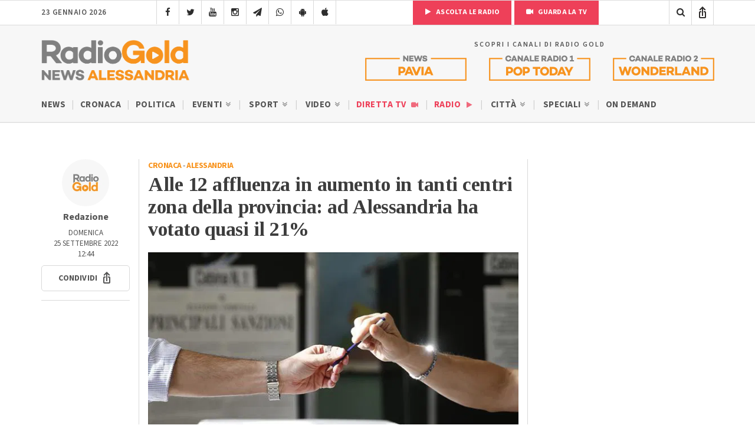

--- FILE ---
content_type: text/html; charset=utf-8
request_url: https://www.google.com/recaptcha/api2/anchor?ar=1&k=6LfWpc0oAAAAAF8ZdAOiIm8uzLlITPXnKvdTjBnt&co=aHR0cHM6Ly9yYWRpb2dvbGQuaXQ6NDQz&hl=en&v=PoyoqOPhxBO7pBk68S4YbpHZ&size=invisible&anchor-ms=20000&execute-ms=30000&cb=x42c9e7fy7k
body_size: 48465
content:
<!DOCTYPE HTML><html dir="ltr" lang="en"><head><meta http-equiv="Content-Type" content="text/html; charset=UTF-8">
<meta http-equiv="X-UA-Compatible" content="IE=edge">
<title>reCAPTCHA</title>
<style type="text/css">
/* cyrillic-ext */
@font-face {
  font-family: 'Roboto';
  font-style: normal;
  font-weight: 400;
  font-stretch: 100%;
  src: url(//fonts.gstatic.com/s/roboto/v48/KFO7CnqEu92Fr1ME7kSn66aGLdTylUAMa3GUBHMdazTgWw.woff2) format('woff2');
  unicode-range: U+0460-052F, U+1C80-1C8A, U+20B4, U+2DE0-2DFF, U+A640-A69F, U+FE2E-FE2F;
}
/* cyrillic */
@font-face {
  font-family: 'Roboto';
  font-style: normal;
  font-weight: 400;
  font-stretch: 100%;
  src: url(//fonts.gstatic.com/s/roboto/v48/KFO7CnqEu92Fr1ME7kSn66aGLdTylUAMa3iUBHMdazTgWw.woff2) format('woff2');
  unicode-range: U+0301, U+0400-045F, U+0490-0491, U+04B0-04B1, U+2116;
}
/* greek-ext */
@font-face {
  font-family: 'Roboto';
  font-style: normal;
  font-weight: 400;
  font-stretch: 100%;
  src: url(//fonts.gstatic.com/s/roboto/v48/KFO7CnqEu92Fr1ME7kSn66aGLdTylUAMa3CUBHMdazTgWw.woff2) format('woff2');
  unicode-range: U+1F00-1FFF;
}
/* greek */
@font-face {
  font-family: 'Roboto';
  font-style: normal;
  font-weight: 400;
  font-stretch: 100%;
  src: url(//fonts.gstatic.com/s/roboto/v48/KFO7CnqEu92Fr1ME7kSn66aGLdTylUAMa3-UBHMdazTgWw.woff2) format('woff2');
  unicode-range: U+0370-0377, U+037A-037F, U+0384-038A, U+038C, U+038E-03A1, U+03A3-03FF;
}
/* math */
@font-face {
  font-family: 'Roboto';
  font-style: normal;
  font-weight: 400;
  font-stretch: 100%;
  src: url(//fonts.gstatic.com/s/roboto/v48/KFO7CnqEu92Fr1ME7kSn66aGLdTylUAMawCUBHMdazTgWw.woff2) format('woff2');
  unicode-range: U+0302-0303, U+0305, U+0307-0308, U+0310, U+0312, U+0315, U+031A, U+0326-0327, U+032C, U+032F-0330, U+0332-0333, U+0338, U+033A, U+0346, U+034D, U+0391-03A1, U+03A3-03A9, U+03B1-03C9, U+03D1, U+03D5-03D6, U+03F0-03F1, U+03F4-03F5, U+2016-2017, U+2034-2038, U+203C, U+2040, U+2043, U+2047, U+2050, U+2057, U+205F, U+2070-2071, U+2074-208E, U+2090-209C, U+20D0-20DC, U+20E1, U+20E5-20EF, U+2100-2112, U+2114-2115, U+2117-2121, U+2123-214F, U+2190, U+2192, U+2194-21AE, U+21B0-21E5, U+21F1-21F2, U+21F4-2211, U+2213-2214, U+2216-22FF, U+2308-230B, U+2310, U+2319, U+231C-2321, U+2336-237A, U+237C, U+2395, U+239B-23B7, U+23D0, U+23DC-23E1, U+2474-2475, U+25AF, U+25B3, U+25B7, U+25BD, U+25C1, U+25CA, U+25CC, U+25FB, U+266D-266F, U+27C0-27FF, U+2900-2AFF, U+2B0E-2B11, U+2B30-2B4C, U+2BFE, U+3030, U+FF5B, U+FF5D, U+1D400-1D7FF, U+1EE00-1EEFF;
}
/* symbols */
@font-face {
  font-family: 'Roboto';
  font-style: normal;
  font-weight: 400;
  font-stretch: 100%;
  src: url(//fonts.gstatic.com/s/roboto/v48/KFO7CnqEu92Fr1ME7kSn66aGLdTylUAMaxKUBHMdazTgWw.woff2) format('woff2');
  unicode-range: U+0001-000C, U+000E-001F, U+007F-009F, U+20DD-20E0, U+20E2-20E4, U+2150-218F, U+2190, U+2192, U+2194-2199, U+21AF, U+21E6-21F0, U+21F3, U+2218-2219, U+2299, U+22C4-22C6, U+2300-243F, U+2440-244A, U+2460-24FF, U+25A0-27BF, U+2800-28FF, U+2921-2922, U+2981, U+29BF, U+29EB, U+2B00-2BFF, U+4DC0-4DFF, U+FFF9-FFFB, U+10140-1018E, U+10190-1019C, U+101A0, U+101D0-101FD, U+102E0-102FB, U+10E60-10E7E, U+1D2C0-1D2D3, U+1D2E0-1D37F, U+1F000-1F0FF, U+1F100-1F1AD, U+1F1E6-1F1FF, U+1F30D-1F30F, U+1F315, U+1F31C, U+1F31E, U+1F320-1F32C, U+1F336, U+1F378, U+1F37D, U+1F382, U+1F393-1F39F, U+1F3A7-1F3A8, U+1F3AC-1F3AF, U+1F3C2, U+1F3C4-1F3C6, U+1F3CA-1F3CE, U+1F3D4-1F3E0, U+1F3ED, U+1F3F1-1F3F3, U+1F3F5-1F3F7, U+1F408, U+1F415, U+1F41F, U+1F426, U+1F43F, U+1F441-1F442, U+1F444, U+1F446-1F449, U+1F44C-1F44E, U+1F453, U+1F46A, U+1F47D, U+1F4A3, U+1F4B0, U+1F4B3, U+1F4B9, U+1F4BB, U+1F4BF, U+1F4C8-1F4CB, U+1F4D6, U+1F4DA, U+1F4DF, U+1F4E3-1F4E6, U+1F4EA-1F4ED, U+1F4F7, U+1F4F9-1F4FB, U+1F4FD-1F4FE, U+1F503, U+1F507-1F50B, U+1F50D, U+1F512-1F513, U+1F53E-1F54A, U+1F54F-1F5FA, U+1F610, U+1F650-1F67F, U+1F687, U+1F68D, U+1F691, U+1F694, U+1F698, U+1F6AD, U+1F6B2, U+1F6B9-1F6BA, U+1F6BC, U+1F6C6-1F6CF, U+1F6D3-1F6D7, U+1F6E0-1F6EA, U+1F6F0-1F6F3, U+1F6F7-1F6FC, U+1F700-1F7FF, U+1F800-1F80B, U+1F810-1F847, U+1F850-1F859, U+1F860-1F887, U+1F890-1F8AD, U+1F8B0-1F8BB, U+1F8C0-1F8C1, U+1F900-1F90B, U+1F93B, U+1F946, U+1F984, U+1F996, U+1F9E9, U+1FA00-1FA6F, U+1FA70-1FA7C, U+1FA80-1FA89, U+1FA8F-1FAC6, U+1FACE-1FADC, U+1FADF-1FAE9, U+1FAF0-1FAF8, U+1FB00-1FBFF;
}
/* vietnamese */
@font-face {
  font-family: 'Roboto';
  font-style: normal;
  font-weight: 400;
  font-stretch: 100%;
  src: url(//fonts.gstatic.com/s/roboto/v48/KFO7CnqEu92Fr1ME7kSn66aGLdTylUAMa3OUBHMdazTgWw.woff2) format('woff2');
  unicode-range: U+0102-0103, U+0110-0111, U+0128-0129, U+0168-0169, U+01A0-01A1, U+01AF-01B0, U+0300-0301, U+0303-0304, U+0308-0309, U+0323, U+0329, U+1EA0-1EF9, U+20AB;
}
/* latin-ext */
@font-face {
  font-family: 'Roboto';
  font-style: normal;
  font-weight: 400;
  font-stretch: 100%;
  src: url(//fonts.gstatic.com/s/roboto/v48/KFO7CnqEu92Fr1ME7kSn66aGLdTylUAMa3KUBHMdazTgWw.woff2) format('woff2');
  unicode-range: U+0100-02BA, U+02BD-02C5, U+02C7-02CC, U+02CE-02D7, U+02DD-02FF, U+0304, U+0308, U+0329, U+1D00-1DBF, U+1E00-1E9F, U+1EF2-1EFF, U+2020, U+20A0-20AB, U+20AD-20C0, U+2113, U+2C60-2C7F, U+A720-A7FF;
}
/* latin */
@font-face {
  font-family: 'Roboto';
  font-style: normal;
  font-weight: 400;
  font-stretch: 100%;
  src: url(//fonts.gstatic.com/s/roboto/v48/KFO7CnqEu92Fr1ME7kSn66aGLdTylUAMa3yUBHMdazQ.woff2) format('woff2');
  unicode-range: U+0000-00FF, U+0131, U+0152-0153, U+02BB-02BC, U+02C6, U+02DA, U+02DC, U+0304, U+0308, U+0329, U+2000-206F, U+20AC, U+2122, U+2191, U+2193, U+2212, U+2215, U+FEFF, U+FFFD;
}
/* cyrillic-ext */
@font-face {
  font-family: 'Roboto';
  font-style: normal;
  font-weight: 500;
  font-stretch: 100%;
  src: url(//fonts.gstatic.com/s/roboto/v48/KFO7CnqEu92Fr1ME7kSn66aGLdTylUAMa3GUBHMdazTgWw.woff2) format('woff2');
  unicode-range: U+0460-052F, U+1C80-1C8A, U+20B4, U+2DE0-2DFF, U+A640-A69F, U+FE2E-FE2F;
}
/* cyrillic */
@font-face {
  font-family: 'Roboto';
  font-style: normal;
  font-weight: 500;
  font-stretch: 100%;
  src: url(//fonts.gstatic.com/s/roboto/v48/KFO7CnqEu92Fr1ME7kSn66aGLdTylUAMa3iUBHMdazTgWw.woff2) format('woff2');
  unicode-range: U+0301, U+0400-045F, U+0490-0491, U+04B0-04B1, U+2116;
}
/* greek-ext */
@font-face {
  font-family: 'Roboto';
  font-style: normal;
  font-weight: 500;
  font-stretch: 100%;
  src: url(//fonts.gstatic.com/s/roboto/v48/KFO7CnqEu92Fr1ME7kSn66aGLdTylUAMa3CUBHMdazTgWw.woff2) format('woff2');
  unicode-range: U+1F00-1FFF;
}
/* greek */
@font-face {
  font-family: 'Roboto';
  font-style: normal;
  font-weight: 500;
  font-stretch: 100%;
  src: url(//fonts.gstatic.com/s/roboto/v48/KFO7CnqEu92Fr1ME7kSn66aGLdTylUAMa3-UBHMdazTgWw.woff2) format('woff2');
  unicode-range: U+0370-0377, U+037A-037F, U+0384-038A, U+038C, U+038E-03A1, U+03A3-03FF;
}
/* math */
@font-face {
  font-family: 'Roboto';
  font-style: normal;
  font-weight: 500;
  font-stretch: 100%;
  src: url(//fonts.gstatic.com/s/roboto/v48/KFO7CnqEu92Fr1ME7kSn66aGLdTylUAMawCUBHMdazTgWw.woff2) format('woff2');
  unicode-range: U+0302-0303, U+0305, U+0307-0308, U+0310, U+0312, U+0315, U+031A, U+0326-0327, U+032C, U+032F-0330, U+0332-0333, U+0338, U+033A, U+0346, U+034D, U+0391-03A1, U+03A3-03A9, U+03B1-03C9, U+03D1, U+03D5-03D6, U+03F0-03F1, U+03F4-03F5, U+2016-2017, U+2034-2038, U+203C, U+2040, U+2043, U+2047, U+2050, U+2057, U+205F, U+2070-2071, U+2074-208E, U+2090-209C, U+20D0-20DC, U+20E1, U+20E5-20EF, U+2100-2112, U+2114-2115, U+2117-2121, U+2123-214F, U+2190, U+2192, U+2194-21AE, U+21B0-21E5, U+21F1-21F2, U+21F4-2211, U+2213-2214, U+2216-22FF, U+2308-230B, U+2310, U+2319, U+231C-2321, U+2336-237A, U+237C, U+2395, U+239B-23B7, U+23D0, U+23DC-23E1, U+2474-2475, U+25AF, U+25B3, U+25B7, U+25BD, U+25C1, U+25CA, U+25CC, U+25FB, U+266D-266F, U+27C0-27FF, U+2900-2AFF, U+2B0E-2B11, U+2B30-2B4C, U+2BFE, U+3030, U+FF5B, U+FF5D, U+1D400-1D7FF, U+1EE00-1EEFF;
}
/* symbols */
@font-face {
  font-family: 'Roboto';
  font-style: normal;
  font-weight: 500;
  font-stretch: 100%;
  src: url(//fonts.gstatic.com/s/roboto/v48/KFO7CnqEu92Fr1ME7kSn66aGLdTylUAMaxKUBHMdazTgWw.woff2) format('woff2');
  unicode-range: U+0001-000C, U+000E-001F, U+007F-009F, U+20DD-20E0, U+20E2-20E4, U+2150-218F, U+2190, U+2192, U+2194-2199, U+21AF, U+21E6-21F0, U+21F3, U+2218-2219, U+2299, U+22C4-22C6, U+2300-243F, U+2440-244A, U+2460-24FF, U+25A0-27BF, U+2800-28FF, U+2921-2922, U+2981, U+29BF, U+29EB, U+2B00-2BFF, U+4DC0-4DFF, U+FFF9-FFFB, U+10140-1018E, U+10190-1019C, U+101A0, U+101D0-101FD, U+102E0-102FB, U+10E60-10E7E, U+1D2C0-1D2D3, U+1D2E0-1D37F, U+1F000-1F0FF, U+1F100-1F1AD, U+1F1E6-1F1FF, U+1F30D-1F30F, U+1F315, U+1F31C, U+1F31E, U+1F320-1F32C, U+1F336, U+1F378, U+1F37D, U+1F382, U+1F393-1F39F, U+1F3A7-1F3A8, U+1F3AC-1F3AF, U+1F3C2, U+1F3C4-1F3C6, U+1F3CA-1F3CE, U+1F3D4-1F3E0, U+1F3ED, U+1F3F1-1F3F3, U+1F3F5-1F3F7, U+1F408, U+1F415, U+1F41F, U+1F426, U+1F43F, U+1F441-1F442, U+1F444, U+1F446-1F449, U+1F44C-1F44E, U+1F453, U+1F46A, U+1F47D, U+1F4A3, U+1F4B0, U+1F4B3, U+1F4B9, U+1F4BB, U+1F4BF, U+1F4C8-1F4CB, U+1F4D6, U+1F4DA, U+1F4DF, U+1F4E3-1F4E6, U+1F4EA-1F4ED, U+1F4F7, U+1F4F9-1F4FB, U+1F4FD-1F4FE, U+1F503, U+1F507-1F50B, U+1F50D, U+1F512-1F513, U+1F53E-1F54A, U+1F54F-1F5FA, U+1F610, U+1F650-1F67F, U+1F687, U+1F68D, U+1F691, U+1F694, U+1F698, U+1F6AD, U+1F6B2, U+1F6B9-1F6BA, U+1F6BC, U+1F6C6-1F6CF, U+1F6D3-1F6D7, U+1F6E0-1F6EA, U+1F6F0-1F6F3, U+1F6F7-1F6FC, U+1F700-1F7FF, U+1F800-1F80B, U+1F810-1F847, U+1F850-1F859, U+1F860-1F887, U+1F890-1F8AD, U+1F8B0-1F8BB, U+1F8C0-1F8C1, U+1F900-1F90B, U+1F93B, U+1F946, U+1F984, U+1F996, U+1F9E9, U+1FA00-1FA6F, U+1FA70-1FA7C, U+1FA80-1FA89, U+1FA8F-1FAC6, U+1FACE-1FADC, U+1FADF-1FAE9, U+1FAF0-1FAF8, U+1FB00-1FBFF;
}
/* vietnamese */
@font-face {
  font-family: 'Roboto';
  font-style: normal;
  font-weight: 500;
  font-stretch: 100%;
  src: url(//fonts.gstatic.com/s/roboto/v48/KFO7CnqEu92Fr1ME7kSn66aGLdTylUAMa3OUBHMdazTgWw.woff2) format('woff2');
  unicode-range: U+0102-0103, U+0110-0111, U+0128-0129, U+0168-0169, U+01A0-01A1, U+01AF-01B0, U+0300-0301, U+0303-0304, U+0308-0309, U+0323, U+0329, U+1EA0-1EF9, U+20AB;
}
/* latin-ext */
@font-face {
  font-family: 'Roboto';
  font-style: normal;
  font-weight: 500;
  font-stretch: 100%;
  src: url(//fonts.gstatic.com/s/roboto/v48/KFO7CnqEu92Fr1ME7kSn66aGLdTylUAMa3KUBHMdazTgWw.woff2) format('woff2');
  unicode-range: U+0100-02BA, U+02BD-02C5, U+02C7-02CC, U+02CE-02D7, U+02DD-02FF, U+0304, U+0308, U+0329, U+1D00-1DBF, U+1E00-1E9F, U+1EF2-1EFF, U+2020, U+20A0-20AB, U+20AD-20C0, U+2113, U+2C60-2C7F, U+A720-A7FF;
}
/* latin */
@font-face {
  font-family: 'Roboto';
  font-style: normal;
  font-weight: 500;
  font-stretch: 100%;
  src: url(//fonts.gstatic.com/s/roboto/v48/KFO7CnqEu92Fr1ME7kSn66aGLdTylUAMa3yUBHMdazQ.woff2) format('woff2');
  unicode-range: U+0000-00FF, U+0131, U+0152-0153, U+02BB-02BC, U+02C6, U+02DA, U+02DC, U+0304, U+0308, U+0329, U+2000-206F, U+20AC, U+2122, U+2191, U+2193, U+2212, U+2215, U+FEFF, U+FFFD;
}
/* cyrillic-ext */
@font-face {
  font-family: 'Roboto';
  font-style: normal;
  font-weight: 900;
  font-stretch: 100%;
  src: url(//fonts.gstatic.com/s/roboto/v48/KFO7CnqEu92Fr1ME7kSn66aGLdTylUAMa3GUBHMdazTgWw.woff2) format('woff2');
  unicode-range: U+0460-052F, U+1C80-1C8A, U+20B4, U+2DE0-2DFF, U+A640-A69F, U+FE2E-FE2F;
}
/* cyrillic */
@font-face {
  font-family: 'Roboto';
  font-style: normal;
  font-weight: 900;
  font-stretch: 100%;
  src: url(//fonts.gstatic.com/s/roboto/v48/KFO7CnqEu92Fr1ME7kSn66aGLdTylUAMa3iUBHMdazTgWw.woff2) format('woff2');
  unicode-range: U+0301, U+0400-045F, U+0490-0491, U+04B0-04B1, U+2116;
}
/* greek-ext */
@font-face {
  font-family: 'Roboto';
  font-style: normal;
  font-weight: 900;
  font-stretch: 100%;
  src: url(//fonts.gstatic.com/s/roboto/v48/KFO7CnqEu92Fr1ME7kSn66aGLdTylUAMa3CUBHMdazTgWw.woff2) format('woff2');
  unicode-range: U+1F00-1FFF;
}
/* greek */
@font-face {
  font-family: 'Roboto';
  font-style: normal;
  font-weight: 900;
  font-stretch: 100%;
  src: url(//fonts.gstatic.com/s/roboto/v48/KFO7CnqEu92Fr1ME7kSn66aGLdTylUAMa3-UBHMdazTgWw.woff2) format('woff2');
  unicode-range: U+0370-0377, U+037A-037F, U+0384-038A, U+038C, U+038E-03A1, U+03A3-03FF;
}
/* math */
@font-face {
  font-family: 'Roboto';
  font-style: normal;
  font-weight: 900;
  font-stretch: 100%;
  src: url(//fonts.gstatic.com/s/roboto/v48/KFO7CnqEu92Fr1ME7kSn66aGLdTylUAMawCUBHMdazTgWw.woff2) format('woff2');
  unicode-range: U+0302-0303, U+0305, U+0307-0308, U+0310, U+0312, U+0315, U+031A, U+0326-0327, U+032C, U+032F-0330, U+0332-0333, U+0338, U+033A, U+0346, U+034D, U+0391-03A1, U+03A3-03A9, U+03B1-03C9, U+03D1, U+03D5-03D6, U+03F0-03F1, U+03F4-03F5, U+2016-2017, U+2034-2038, U+203C, U+2040, U+2043, U+2047, U+2050, U+2057, U+205F, U+2070-2071, U+2074-208E, U+2090-209C, U+20D0-20DC, U+20E1, U+20E5-20EF, U+2100-2112, U+2114-2115, U+2117-2121, U+2123-214F, U+2190, U+2192, U+2194-21AE, U+21B0-21E5, U+21F1-21F2, U+21F4-2211, U+2213-2214, U+2216-22FF, U+2308-230B, U+2310, U+2319, U+231C-2321, U+2336-237A, U+237C, U+2395, U+239B-23B7, U+23D0, U+23DC-23E1, U+2474-2475, U+25AF, U+25B3, U+25B7, U+25BD, U+25C1, U+25CA, U+25CC, U+25FB, U+266D-266F, U+27C0-27FF, U+2900-2AFF, U+2B0E-2B11, U+2B30-2B4C, U+2BFE, U+3030, U+FF5B, U+FF5D, U+1D400-1D7FF, U+1EE00-1EEFF;
}
/* symbols */
@font-face {
  font-family: 'Roboto';
  font-style: normal;
  font-weight: 900;
  font-stretch: 100%;
  src: url(//fonts.gstatic.com/s/roboto/v48/KFO7CnqEu92Fr1ME7kSn66aGLdTylUAMaxKUBHMdazTgWw.woff2) format('woff2');
  unicode-range: U+0001-000C, U+000E-001F, U+007F-009F, U+20DD-20E0, U+20E2-20E4, U+2150-218F, U+2190, U+2192, U+2194-2199, U+21AF, U+21E6-21F0, U+21F3, U+2218-2219, U+2299, U+22C4-22C6, U+2300-243F, U+2440-244A, U+2460-24FF, U+25A0-27BF, U+2800-28FF, U+2921-2922, U+2981, U+29BF, U+29EB, U+2B00-2BFF, U+4DC0-4DFF, U+FFF9-FFFB, U+10140-1018E, U+10190-1019C, U+101A0, U+101D0-101FD, U+102E0-102FB, U+10E60-10E7E, U+1D2C0-1D2D3, U+1D2E0-1D37F, U+1F000-1F0FF, U+1F100-1F1AD, U+1F1E6-1F1FF, U+1F30D-1F30F, U+1F315, U+1F31C, U+1F31E, U+1F320-1F32C, U+1F336, U+1F378, U+1F37D, U+1F382, U+1F393-1F39F, U+1F3A7-1F3A8, U+1F3AC-1F3AF, U+1F3C2, U+1F3C4-1F3C6, U+1F3CA-1F3CE, U+1F3D4-1F3E0, U+1F3ED, U+1F3F1-1F3F3, U+1F3F5-1F3F7, U+1F408, U+1F415, U+1F41F, U+1F426, U+1F43F, U+1F441-1F442, U+1F444, U+1F446-1F449, U+1F44C-1F44E, U+1F453, U+1F46A, U+1F47D, U+1F4A3, U+1F4B0, U+1F4B3, U+1F4B9, U+1F4BB, U+1F4BF, U+1F4C8-1F4CB, U+1F4D6, U+1F4DA, U+1F4DF, U+1F4E3-1F4E6, U+1F4EA-1F4ED, U+1F4F7, U+1F4F9-1F4FB, U+1F4FD-1F4FE, U+1F503, U+1F507-1F50B, U+1F50D, U+1F512-1F513, U+1F53E-1F54A, U+1F54F-1F5FA, U+1F610, U+1F650-1F67F, U+1F687, U+1F68D, U+1F691, U+1F694, U+1F698, U+1F6AD, U+1F6B2, U+1F6B9-1F6BA, U+1F6BC, U+1F6C6-1F6CF, U+1F6D3-1F6D7, U+1F6E0-1F6EA, U+1F6F0-1F6F3, U+1F6F7-1F6FC, U+1F700-1F7FF, U+1F800-1F80B, U+1F810-1F847, U+1F850-1F859, U+1F860-1F887, U+1F890-1F8AD, U+1F8B0-1F8BB, U+1F8C0-1F8C1, U+1F900-1F90B, U+1F93B, U+1F946, U+1F984, U+1F996, U+1F9E9, U+1FA00-1FA6F, U+1FA70-1FA7C, U+1FA80-1FA89, U+1FA8F-1FAC6, U+1FACE-1FADC, U+1FADF-1FAE9, U+1FAF0-1FAF8, U+1FB00-1FBFF;
}
/* vietnamese */
@font-face {
  font-family: 'Roboto';
  font-style: normal;
  font-weight: 900;
  font-stretch: 100%;
  src: url(//fonts.gstatic.com/s/roboto/v48/KFO7CnqEu92Fr1ME7kSn66aGLdTylUAMa3OUBHMdazTgWw.woff2) format('woff2');
  unicode-range: U+0102-0103, U+0110-0111, U+0128-0129, U+0168-0169, U+01A0-01A1, U+01AF-01B0, U+0300-0301, U+0303-0304, U+0308-0309, U+0323, U+0329, U+1EA0-1EF9, U+20AB;
}
/* latin-ext */
@font-face {
  font-family: 'Roboto';
  font-style: normal;
  font-weight: 900;
  font-stretch: 100%;
  src: url(//fonts.gstatic.com/s/roboto/v48/KFO7CnqEu92Fr1ME7kSn66aGLdTylUAMa3KUBHMdazTgWw.woff2) format('woff2');
  unicode-range: U+0100-02BA, U+02BD-02C5, U+02C7-02CC, U+02CE-02D7, U+02DD-02FF, U+0304, U+0308, U+0329, U+1D00-1DBF, U+1E00-1E9F, U+1EF2-1EFF, U+2020, U+20A0-20AB, U+20AD-20C0, U+2113, U+2C60-2C7F, U+A720-A7FF;
}
/* latin */
@font-face {
  font-family: 'Roboto';
  font-style: normal;
  font-weight: 900;
  font-stretch: 100%;
  src: url(//fonts.gstatic.com/s/roboto/v48/KFO7CnqEu92Fr1ME7kSn66aGLdTylUAMa3yUBHMdazQ.woff2) format('woff2');
  unicode-range: U+0000-00FF, U+0131, U+0152-0153, U+02BB-02BC, U+02C6, U+02DA, U+02DC, U+0304, U+0308, U+0329, U+2000-206F, U+20AC, U+2122, U+2191, U+2193, U+2212, U+2215, U+FEFF, U+FFFD;
}

</style>
<link rel="stylesheet" type="text/css" href="https://www.gstatic.com/recaptcha/releases/PoyoqOPhxBO7pBk68S4YbpHZ/styles__ltr.css">
<script nonce="nXkasEfZQgTTRwrUhYmbUQ" type="text/javascript">window['__recaptcha_api'] = 'https://www.google.com/recaptcha/api2/';</script>
<script type="text/javascript" src="https://www.gstatic.com/recaptcha/releases/PoyoqOPhxBO7pBk68S4YbpHZ/recaptcha__en.js" nonce="nXkasEfZQgTTRwrUhYmbUQ">
      
    </script></head>
<body><div id="rc-anchor-alert" class="rc-anchor-alert"></div>
<input type="hidden" id="recaptcha-token" value="[base64]">
<script type="text/javascript" nonce="nXkasEfZQgTTRwrUhYmbUQ">
      recaptcha.anchor.Main.init("[\x22ainput\x22,[\x22bgdata\x22,\x22\x22,\[base64]/[base64]/[base64]/bmV3IHJbeF0oY1swXSk6RT09Mj9uZXcgclt4XShjWzBdLGNbMV0pOkU9PTM/bmV3IHJbeF0oY1swXSxjWzFdLGNbMl0pOkU9PTQ/[base64]/[base64]/[base64]/[base64]/[base64]/[base64]/[base64]/[base64]\x22,\[base64]\\u003d\\u003d\x22,\[base64]/aEnCosOHDk7CoHhXwrE9wrN4w5JwFhc+w4TDgsKgQjbDrAw+wqrCvA19a8KAw6bCiMKNw5J/w4tJeMOfJn/[base64]/CsH8THRDDgMKOQ8KYw4A+w7HDu2DDk309w5LCrE3CqsOKKFMaBgJ8aFjDg09Gwq7Dh1fDncO+w7rDmS3DhMO2bMKIwp7CicO6EMOIJQLDpTQidMOvXEzDpsOCU8KMKsK2w5/CjMK3wrgQwpTCnGHChjxIUWtMf0TDkUnDqcO+R8OAw4bCmMKgwrXCrsO8woV7b0wLMiMRWHcjc8OEwoHCuh/DnVszwrl7w4bDqcKxw6AWw7bCi8KReSwhw5gBY8K1QCzDssOlGMK7WDNSw7jDozbDr8KuQVkrEcOAwoLDlxU/wozDpMOxw6RWw7jCtAtVCcK9csOtAmLDtsKsRUR5woMGcMO6O1vDtEVkwqMzwpc3wpFWThLCrjjCt3HDtSrDvlHDgcODNh1reAYWwrvDvlsOw6DCkMOmw74Nwo3DlMOxYEo+w6xwwrVdfsKRKkLCsF3DusKPXk9CImbDksK3RyLCrnsgw7s5w6olHBE/GF7CpMKpQVPCrcK1dMKPdcO1wqJDacKOalgDw4HDpErDjgw5w68PRSVyw6tjwonDmE/DmRcSFEV/w7vDu8KDw40hwoc2F8K0wqMvwqjCg8O2w7vDkzzDgsOIw5PCtFICPz/CrcOSw4JTbMO7w6l5w7PCsRNOw7Vdfn1/[base64]/Co8K+w50jZzHDpDZwwrkpwo9AwoxAw7VyDMO2EhzCt8KWw77ChMKSflAYwpJ7fhlgwprDvnfClFM0Q8KJCQDDmmvDpsKswrzDnCQow4jCh8Knw78wUcK/w6XCmiHDmmbDkSgIwpzDhVvDtUkmKMOJPsOswp3DkTLDgDbDtcK3wqF+w4FoMsOOw6ouwqQITMKswoo2EMOmVlZIHMO7XMK8Sw9Dw7AvwpTCiMOAwphjwp/CijvDlzBfdiPCpxrDgMKUw4BQwqLDkBjChj0Awq3Cv8OSw5fCkCMNwqDDj1TCqsKVbMKGw6zDr8KwwoHDnhEfwpJSwqXCqMOqPsK3wpPCqSIcAAh+WMKKw75uenUiw5dDMsOIw7TCgMOpRA3Cl8OMBcK2UcKFRE0uw5DDtMKoTmjDlsK+ElLDgcKkR8Kuw5d/QD/DmcK8wpTDk8KDa8KLw41Fw4giIRcLKl9Tw4TCk8OARVpAJsOrwpTCusO0wqRDwqnCoUJwL8KLwoFRcEfDr8K1w7/Dti3DoSLDgsKcw5tSUQd8w5gYw63DtsKdw5ZawrHDviM1w43Ci8OROXtwwr1tw6Uhw7ovw6UBKMOpwpdKf2kkH1nCoUA/H1sDwr3Cr110KkrDhwrDh8KVHcOkYWfCi2kuJ8KmwpXCgTYVwrHCui/CvsOKccO5LToJScKLw7A/w6wcZsOYWsOpGwbDqsKfDkItwprCv0xOKMOEw5jDmMOVw4LDjMKZw7Vzw7AVwr93w41rw5HCqXQzw7FuCD3DrMOVXsOYwr99w7nDjmVQw5tJw4/DonrDmB7CvcKvwr52AsOJFcK/ECzCqsK8aMKcw5RDw73CnxBHwp0BBUfDnj5rw6oyEiBFf0PCu8KZwrDDh8O2WhR1wrfChG8bYMOdEDdaw6lNwqfCumjCgG/Dg2jCl8Oxwrgqw7l9wq7CpsOda8OuYwLChcKuwoARw6Jjw51tw4lkw6YMwq5ow7QtC1xxw5oKLkMvdSjCgWoRw5vDv8KEw47Ct8K2ccO3EMOdw7xJwqtDe0bCmBAtHkwBwpbDjQM1w7LDt8KYw4YIdQp3wrrCrcK1ZGHCpcK1I8KBAA/DgElLAB7DjcORa2lDTsKYGlbDh8KWAcK2fSDDkmY4w4bDr8OdM8O1w4jDlDTCusKCWGnCpW1hw5VVwqV/[base64]/DgS0kdMK8wqAFwrzCuyLDnlx1eGQKw57Dm8Kdw4BCwqN5w5zDmsK1RyPDjsKWwpJ/wrEUEsORQSfCmsOZw6DChsO7wq7DnWIkwr/DoAs/wpY7dTDCgcKyDwBDCSAZN8OobMO+OERTIcO0w5TDg3VswpckGnLDnERfw4fCkUPChsKAFy4mw7HChXMPwojCvAEYel/DjjzCujbCjsO5wrfDicObUX/ClA/[base64]/w5IebgDDmVHDksKyGBrDiMOKwrDClHrDog9aOh1cGhrCiGPDisKnXRQewoDCq8KEcTkMXcKdJ1EQw5Ndw7VQZsOSw5jCgU8Jw5AackTDjS3CjMO4wpBSZMOjb8Osw5ATPT7Co8KJwqPDj8KCw6bCvMKyfmLCgMKFHcKJw4oaYwdrDCLCt8K/w6fDpsKFwrzDjxVXKktSWSbCnMKOR8OKW8Kjw6LDu8ODwrRpVMKMacKEw6TDjsOUwpLCsTUWIsKYCUg/OsKqwqgeQ8KhC8KKw5fCrcKWcRFPMWbDrsOnQcKyNWduTmTDmsKtSkMJYzgawrkxw5UCPMKNwqFaw7nCshRccT/Ch8K5w6p8wrMAA1QBw63Ct8OOM8KhCirCncO6w5bCh8Oww7bDh8Kxw7jCgiHDhsK3wqIiwqLCgsKcCWfCixRSccO/wrHDs8Obwownw4B/dcOkw7RNRsOzRcOhwoXDnTUOwobDuMOfWsKAwrxYBlM4wr9Bw5TDvMOZwovCuEfCtMODYjjDusOxwoPDnBgXwoxxw6hocMKdw6JRwp/[base64]/CvsO1w7dOYSd0AHLDk3PCtMK5wpzDj8OOIsOFw5suw4zDhcKRBcO5KsOsJW1Kw6p2DsKfwqlJw6PCoFTCnMKrYMKMwqnCszbDtG/CisKNP3xHw7hBLgrCpEHDgSjCp8KuKxZGwrXDmWXCtcO3w7jDt8KXAGEhb8OGwrLCqyHDq8KtBXtDw5gswrDDmhnDmhtmIsOLw4zChMODOGHDscKSEzfDhsOBZyXCpsOLaWzCg384FMOpGsO0wp/CgsKJw4vCn3/DosKtwph6cMOiwpFUwr3Cl3vCqSnDssKfAFTCvQXCicOoF0bDq8Oyw5nCjlhiDsKreBPDpsK6ScKDZsKXwowYwocpw7rCmsKZwoXDlMKnwqYlw4nCtcOJwpLCtEzCvkY1IA5DNC1Uw4sHPsO5wpwkwr/DrHoWFWXCjU0Tw7gXwo9Cw7nDmy/[base64]/Dj8KrY8Ocw5Yww6tQw73CocOawqRmXj/[base64]/[base64]/[base64]/Dv8O0dcK3ImUwdsKvNQHCkcKEH0B6wq0Pwr1qY8OWcMKIYElvw4AQw77CscKFYSHDuMKowqHDu1MbDcOLQmYBMMO4Ej3DiMOcS8KaQsKcOlrCigTCosKhJXITUhZZwqc+Yg80w7LCugHCgi/DuSjCkgMzH8ODH24Aw4Nzw5PDnsK+w5PCnsOvSDkLw7PDvjB1w7QIWiBHVzrDmyPCuWbCrcO2wrYjw5TDt8OFw6NcPz8gWMOIw5rCiHjCs0bDoMO/[base64]/w5BEBcORwpEPwrtGUcOqNw3DiBgHwq7Dn8KCwrzDk0vDnnPClAweKMO4asO5Ei/[base64]/ccKjw6dudcOzw4IDWcOvworCq8KIcMKawpQWE8OpwpM+wqvClMKIJsOJHUDDiA03RcKbw4UVwoIrw7Bew6RmwqvCnXB8WMKnHMOQwocBwo/DrcOVDcKhMSDDpcKYw5nCmcKzw74dCMKGw6bDgU0ZF8KtwoslXkRSbMOEwrNMElROwrw9woBDwoLDo8K1w6k2w7Zxw7LCnCJKcsKFwqbCtMKtw5TCjDrCm8KfalENwoBiPMOZw5MMNXPCshDCs3gtw6bDuX3Dtw/CvsK6eMOGw6JUwqLCkArCg2LDvcKSHS7DpsOmdcKzw6nDv15lC1rCpsOqQ1/Cgkt4w4HDk8KvTCfDu8ODwoI4wopDIcKnBMKNfFPCrHPClgMnw7ByTS7CqsK4w5HCv8ORwqPCj8OJw512wokiwp/DpcOowr3Ch8Kswq8sw4rDgwzCpGhmw4zDjcKsw6rDnsO7wqrDsMKIIm3CvMK0SU0vD8KAfsO/[base64]/VMOuw7hJwr5ScsO5GiN5wrjDscKxBcO7w5ZpaULCigLClTTCq2gPdR7CrHzDpsOSYX4kwpFgwpvCqW5faTMJY8KqPQ3DhMOYYcOrwqdSasOrw7kGw6TDq8Orw69Zw5kTwok7f8KbwqkcPVzDnmdDw5UZwrXCu8OwAzkNWsOwFwDDr3zClAZgOD4YwoRKwo/ChAXDpArDvHJIwqTCr0jDtmpcwrULwo7ClDbDosKHw683OX4kLMKRw7/Ct8KVw7HCk8KGw4LCi096KcO9w55DwpDDjcKSKRZkw7zDjRM6R8K6wqHCssO8IcKiwowvc8KLFcKMam9Fw6c4AMOuw7TDvRXCqsOiaRYrdBw1w7/[base64]/DtsKZwqDCjsK6HsOUY8OhNUHCmXs9ccKdw5HDicKrwrrDu8KFw6N1wrlaw7bDsMKUGsK6wpLCsU7CgcOCV37DnMOdwpY+K17Cm8KkN8O+X8KUw7jCu8KDUwbCp2bCucKPw7IEwpV0w6Z1flw+JRlvwrrDjB7DtSB/Ti5uw5kCeAINR8OtfV98w7UnACJbwrERX8K3SMKoRn/DsFnDnMKrw6PDlxrDosOIEwV1Bk3DlcOkw7bDpMKIHsOQMcKOwrPComfDvcOHBFfCncO/[base64]/[base64]/DsOVw7Uww5ZYw6Fywp1nw4bDmhbCkQ7DlBHDol/DrAp5JMOmMMKMdnXDgyPDlh4UIMKXw7fCk8Kuw6ZLN8OMLcO0wpHCkcKcE03DssOnwro+wpJew5bCocOrclTClsKmEcO+w4/[base64]/wofCgcKLw6Ngw5xkw6nDkMK5w7Y9w4UNw73Drz/[base64]/[base64]/CtsKHw5PCjErDmsOtw4wvNcOHHSdLLTlhw7/[base64]/[base64]/DtSkaa8OtwrEtVkAAXcOiwrnDpT/DtlNTwpUIQ8OZQGVowo/DnMKMbFUiHhLDrMKSTkjCh3TDm8KZeMKHBn5mwpsJQ8KGwq7DqgFOeMKlHMK3AxfCjMOtwr4vw5DDpXjDocOZwrcZeh0Kw43Dr8KywqBuw5E2DsO2RX9BwqrDnMK2HkHDsWjCmx5XQcOvw6hBDcOOdVBVwo7DrS5oesK1dMOgwpvDl8OUV8KewofDmW7CjMO/DCsoSQs3dmvDgDHDh8KhB8KZJsOPVUDDmzkwcCwTGcO9w54xw7zDvCY8BxBJH8OTwq5vaktlYwdMw5ZcwogCIFRTC8Osw6cIwrkuY1dmTnhFIjzCncKMP3MvwpXCrMKJA8KEBnLDrSzCgTEwZizDpsKqXMKyTMO0wqLDlVzDpE1/w5TDkQ3DosKPw6k7R8KGw75MwqUswp7Dr8Ojw7DDtMKAP8OfKAoIPMORL2BZfMKew6TDmh7CvsO5wprCsMOuJjTDpxAbUsOHHDrChcOHGsOJZlvCkMO0RcOhB8KZw6PCuy4rw6cfw4PDvMODwpRURgrDg8Oww7EjKBZ4woVSE8OyYy/DvsOkdHBKw6/[base64]/[base64]/Ct8KQwo0JBsKwwpvCm8K7PmTDs8KfaB9/w54RfwXDjsODMcKnw7HDoMO/w7rCtSBsw4jDpcK6wog+w47CmhXCpsOuwq/ChsK7wokeCDrCvTJtdMO6VsKRdsKOHMORQMOyw71eJSPDg8KBV8OwZzJHLcKTw5sbw7vCp8KRwrkkw6TDksOlw7XDtHtzUQtzSjEXWz/DmsOPw7TCmcOwTAJBDhXCrMKIJ2Zxw6hIAEBfw6MBcWxKf8ODw6XDsS0VSsK1W8KAR8Olw6Nxwr3Cvgxiw7PCtcOgPsKHQ8KiBsOgwo0VTj/[base64]/QcKsIcKzKE3DmsKHwoQcwohid0vCslLCvMKiFzVNHgEFF1LChsOdwoUaw5LCssKxwoQzCQk8NEs8eMO5ScOgw55oa8Kkw5oXwrVLwrvCmibDohHDkcKFA3x/w7TCjTJ+w6bDssKlwogew4NXMsKEwoI1UsKAw5Mbw47Dk8O1R8KVwpbDgcOIRsKbOMKpTMO1GQTCtgbDuhZKwrvClitFEl3Co8OUCsOHw5d8w7QwTsO4wr3DlcK3ZkfChRNhw6/[base64]/[base64]/Dg8KRBj4Fw4LCrMOIw5dSVjUObHPCqhRfw5LCusORQ1DCgFRRNyvCpmHDusKCYl9IGwvDjVhXwq8cwobCssKewp/Dn2PCvsKDJMK9wqfCnTwFwpnCkFjDnxomC1/DkzJPwpRFPMKow49zw6c4w6x+w5IWw40VGMKNw4pJw5LDlxcVKQTCrcKubcKhK8Osw6Q5GcKoeQ3CrwMvwpLCry3Ct2RZwrM/w4kgLiBuKizDgAjDhMOuWsOqRATDg8Kyw5p2HRZGw6TCpsKlCyPDgDchw67Di8K6wp3ClcO1YcKlcwFTQQhUwpI4w6FCw4Ypw5XCnGbDnArDsBRiw5DCk1omw5h+alxFwqHCog7DtMKHIwFTZWbDgHHDp8KqGQ/DgcO8w5tOJSUPwq9CVsKpFsOxwpZWw7NzYsOBR8K/wroawpjCmk/CicKAwok1QMK3wq1hYGjChmlAPMODVcOUFcOGbsKwbDfDgibDkgrDqWPDsDjDr8Oqw6p+wodWwpHCp8Kdw4zCokpJwo49OcKRwrjDtMK2wqTChQ4YMsKLWMOww49lIxvDjcKdw5UXEcKhD8K0Fk3DosKdw4BeIFBnSRPCrAPDqsO3MxjDtwVtw4jCgivDiRLDicK5P1/DrXjCscOqZkkQwo0Jw5wBQMOgfwlyw4fDpHLCjsKmanPCoHvCkA50wo/[base64]/[base64]/DiifDtcOLD8K6wo5bwoXClMKXw4TDsBRQHWfDsHUZwqDCt8KsTcKZwpbCqTjCs8Kaw7DDo8KDP2LCpcKZJFsTwoYyIF7Cl8OVw6/DicO4Mntdw4k6wofChwcNw7M8eBnCkxw8wpzDgkHDoELDs8KKSmLDq8OHwonDgcKGw6cpTwxXw68YDMOVbcOAHHHCtMKgwrHCs8OlPsOowqQnA8KYwpDCpMK0wqtpCsKOb8KWfQDDocOnwoYmwoV3w5/[base64]/[base64]/CocKzw5s9wqVwNMOVXcOPIEjDkQ5kO8KvwrHDkyV9S8OJD8O+w6AQQcOtwqEtRkkOw7ESPmfCu8Oww51eeDbDmSxFICnCuhU/EcKBwovCkRdmw43DiMKOwoBQD8KPw7nDq8OBFMO3wqXDsBXDkjYNX8KSwpEDw7t1DMKDwqkVWsKkw7XCtV10Im/Ctx8rS2tUw4LCpTvCqsK1w53Dn3R3YMKKexDDk1DDjFHDpz/DjC/DjsKKw7DDliZpwqw2fcKfwpHCpErCo8OAVsKfw6rDqS8VUGDDtcOcwp3DvUMlIHDDiMOSYMOlwq0pwpzCv8K1AE7Cs0fCoxvCh8Ouw6HDs0AzDcOTdsOqXMKAwqQQwrTCvTzDm8Oiw60EDcKVWcKgTMOLWsOmw6Rcw4F/woV0FcOIw7LDksOXw5d2w7fDosOzw5kMwrFHwpt6w5XDr10Vw6Uiw6HCs8Kzw5/DpG3CmEHCn1PDm0DDlcKXwqLDlsKEw4lZIzFnC3Z/EXLClSzCvsKpw4fDmcOccsKMw7NiBCjCkEhzdCXDn1htSMOnOMKCISjCiXHDuxbCqS7DhBfDv8OLIlBKw5nDr8OcIGfCjsKtZcOUwpNmw6fDnsOMwpDCo8O1w4TDt8OwCMK/fkDDmsKaZncVw4LDoSjCj8KjDcOmwrFawoDCoMO1w7g5wrbDmUU/B8Otw547DFk8c2UwSnBvAMOcw5hCdgfDumLChQo8R0TCmcOyw7dSSm5JwrwJW0VKLwh7w6F5w5ZUwpMEwrzDpA7DilbClQnCjhXDiWZnOjIdYljCuBNyB8OTw4vDpXrCjcKUcMO0GsOQw4bDs8KnB8KSw7l+wo/DsC/[base64]/[base64]/DhcO7w6HDgMKLByzCoEREMTrCnHnDjcKgEkzCo2c3wr7CnsKyw7bCvT/Cs1gGw73ChMOBwrwTw7nCiMOEVcOkUcOcw7TCs8OJSip1Dh/[base64]/[base64]/DnMKcw78ZXDkxT8KOw5JORWFPMRJwNlrDq8KMwoo+C8Kwwp9tUMKGf2TClx/CscKJwqvDpFQtw7zCvSlyMcKKw7/[base64]/w5l8w5PCr07Dl1stw5TCuVrCjSs8XTfDqFfDs8O4w67CpnvDn8Klw6/CpX/[base64]/wo8RRsOWw4fDnnIlwr8XFxJhBsO3TxrCiXEuH8OtbMOjw6rDoxbDmGrDoWQSw7PClmA+woXCsjloFjzDvcKUw4l9w5RnEzfCiChlwonCqHQdEmbCncOow6/DhC1tZ8Kfwp87w5/CncK9wq3Dh8OWM8KCwqcEdcOkUsObZsOTOikbwqPCo8O6EsKjIUFaOsOwGGvDgsOtw5ctemPDlgbDijTDpcOnw5fCqRbCuj/CrcOGw7gOw7JewqAswrPCpsKQwpDCgiVHw5JBYDfDqcKHwpsvdWIaZElMZkXDoMKgfS8QBStSQMObK8O0I8KTcTbCsMK+aD7DmMKJeMK/w77DlUFXBDMGwq55RsO3w63ClhhMN8KJUgbDg8ORwq5zw4keIsOxAzDDtR/ClAIOw7spw7rCvsKIw63CuVcAZHh8QcOqNMKxP8K6wqDDg3prwo/ChMOLbS0aJsOnZsOIw4XDt8OaMUTDjsK+w7Fjw4V1QnvDiMKGb1zCkEppwp3CtMKuc8O6wqPCmX9Hw7zDiMKZGMKbJ8OIwoYiF2nCgjEQaEJ2wpHCvSwEM8KQw4rDmhnDgMOAwo8nEQ3DqljCi8OgwqJGDUJ9wpI/TnzCuRDCvsOobhkbwpbDjhYtSFdeKltjZk/[base64]/[base64]/DmkDDi8K2EQzDum7CoV3Di8ObbmEKLjAiwpxKwo1owo1WQzZww5nChMK2w7vDmh4Vwp8/wovDu8OPw6oow7/DsMORYEgOwphMYi1dwqzDlCpldsOMwqXCoEhEdU/CqVZZw5HCjh1mw5nCu8OUWTR/[base64]/DvlzDpX7Ds8OBw4rCvmjCimTCscKKw4EAw7tfwoFneTQzw43DscK1w540wovDi8KuV8OzwrFqKMODwr4rHHrCt19iw6hYw7sVw498wrvCgsOxBmHClnzCojHDtyXDiMKFwr3DjsKNcsOWesOGUFBhw6RJw5vCiD/Dj8OHDMOjw5ZQw5TCmy9DMhzDqGrCqWFOwqXDg3EYAS/Cv8K0Ugsbw6xEFMKPOEjDrR9wMsKYw7FKw4jDp8KbcjrDv8KQwr99JsOCVHTDnxIHwp5YwoYFC2Ukwr/DocO+w58AJU1ZPAfDk8K0C8K9bcOtw4hUaHojw5JCw5PCmG5xw6zDpcKWd8ONMcOSbcKMXmDDhnJOUy/[base64]/Cs8KkSWrDvsKkw6EJwrcpwoRbIUrDl8ODEMKtc8Ohd3R+w6nDpl49By3Cs2o8NsKQBTt0wq/[base64]/wp/CgnQcXcKBJMKEEsOXwofCo3o+ecO8woLCrsOpEGV/w53Dq8OywoNdYcOlw6LCsR00dnjDqTTDn8OYw5Mew4nDiMKEwpDDnQHDq2DCuhTClsOiwqdWw6JzYsKVwqFYbn4rcMOme0tLfcO3wopIw7XDuS3DqHTDlC7DgsKqwojCuV3DsMK8wr/Dq2vDs8OUw5bCoX4Yw48Iw4tBw6UsJ3grEsKkw5cNwoPClMOTw67DjMOzahrCtcOofh01AsKsf8OmDcK8w7dQOMKwwrkvUBHDicKYwozCmU9cw5fDunHDjl/CkBhIe0lxwrzDqwrCisKMB8O8wqIDE8O4OMOSwoDChWZjUlkuPMK9w7kZwpdwwrZSw4PDhkDCocOHw4YXw73ChW0Tw5FBUMOLBEfCu8Krw4zDhgrDvcO/wqfCv1x0woFmw40IwrRtw54UIsOaHmnDukfDoMOgLnjDs8KRwqHCvcOqPxZLw7TDuyFLSwPDlH3DhFo5w5phwoDDk8KtNA1Bw4MSRsKsRw3DrS4cVcKrwqHDpRHChcKCw4kteQHChVxXPyjCqRgZwp3CvE9twonCuMK7aTXCk8KxwqHDnwdVMT0Rw7dfFk/Cv25pwoHDi8Kzw5XDlRDCksKadX7Diw3CgwhlSQ5lw49VccOnDsOGw6zDiAXDgEvDtXFleFYkwr9kIcKWwr9lw5UpQmtvHsO8QnjCm8OhXQwGwq7DkkfCgEPDiW3CnRlxAkdZw5tnw6fDn2XClX3DrcK3wr4QwpTCq2UqCitXwo/CvF8tDThsKDjCj8Onw7IRwrwIw5QQMsKBE8K6w4QzwoU3TWfDqsOWw7R9w5LCsR8KwqUJQMKywp3DncKAQcKRKlrDh8Knw7XDrAJHfW0/wr44EMKePcOKWjnCvcKcw6nDisOTB8O8CVd+QGpjwo7CsgAow4DDrQLCoVM2w53CvMOIw6nDjDbDoMKHCG1VCcOvw4TDokRfwoPDicOZwoPDi8KZCW7DkmZfMhNBelLCnkjCknXDun0lwo0/w5rDu8KnZEE6w4XDo8O4w75oVw/CnsK/TMOmFsO4F8K+w4xiV2Bmw4tOw7LCm0fDsMK/L8Kqw6HDusKLw5rDjABlYnVww5NoLMKQw6Q0eBrDuAfCgcOqw5/DocKVw7LCs8KAD1XDgcK9wr/CknPDu8OgKHfCocOIwrDDgHTCtwMTw5M/w4DDsMKMYnVbMlvCssOZwrfCt8KXUMOdU8OlAsKOV8K9RsOPUQ7CmB14PsO2wrXChsK6w73CuX4/[base64]/Cs3LCl8Kxw5bDvMKKL2fDrnzCq0jDhMKgPsO6fEFlInA/wrLCiSJrw7HDtMOoQ8Ouw6nDsklqw71WccOmwpUBPhd3ATTCgEvCp0ZwTsKyw4BCYcOMwo4WCS7CvG0rw7LCucKDKsKlCMKOI8OSw4LCnsKVw6VNw4IUYsOpbVfDhVFPw6LDoD/Cs1wjw6o8NsOewrlzwoHDmsOEwq5CZRsEwpXDtMObcVzCiMKPBcKtw7U5w5I4JsOoO8OxD8KAw6MUfMOEHybCjmUZR1U5w4HDumUZwqLDmsK+dsKraMOywrfDjcOBO2/DpsOBKVEMw7XClMOAIsKFG1HDgMOPUTDChMKMwoN/wpBnwqvDnMKUY3NqbsOIYVzCgkVUL8K/QT3Cg8KIwrhiRz/[base64]/[base64]/[base64]/DuxjClQPDusKTTmgjTMO1DcKkTFUFFxRZwqzDvWJSw6rDpcKIw7cGwqXCrsKXw4pKMm8BAcOzw5/[base64]/[base64]/[base64]/NMK0woQAw4cuMMONFlvCtMK6PcK2Jy9rw47CmcOyKcOlw54MwqxPWAN0w7nDvzgkKMKxJcKrRE47w5kxw53CmcO/[base64]/w6bDthZEVcOKw5nDnsO8bMKAw619wod1wqBkw41+AgszwqPCt8OcRC/CgTYEc8OzD8KuI8Knw6xSJxzDgMKWw4XCscKjw5XCljnCr2nCmQLDtF/CuxjCg8Oxwr3DrmTDh2NnNsKOwqjCj0XCnlvDjRsMw4QQwpfDnsK4w7fDtjYmX8Oww67Ds8KnZcO9wqbDocKQw7nCiixLw659wqppw7JXwqzCsytpw5JpDVnDm8OcJwrDh0bCoMOGEsOWw4B4w5UbMsK0wo/DnMOrLFnCqjIRHyTDri5SwqQkwp7DknV+JX7ChWQ6AcK6fUNuw4JhPTB+w6HDg8KtH3t5wqNaw5pHw6Q0CsOyW8OEwofCv8KgwrHCicOfw4ZOwo3CjiVIwoHDkgLCusKvBzvCkWTDnMOSL8OgCwAEw4Ygw5pVAU/[base64]/DtiUzS8K9w554QlLChcKEwrh7HlUuaMO9w6fDjgjDpsKpwqICZ0HDhGFcw7FOwrVAH8OxGxDDrHnDk8Omwr0bw4NWGk3DlsKufzLDicOow6LCmsKRZzQ9LcKlwobDs0pXXlkkwpE8O0jDm1nCjgV/XcO4w5spw7vDolHDmFnCpH/CjxfCoQ/Di8OgXMONPH0Yw547RC5/w4p2w4UTUcOSAw8oMEBkPmgPwpLCiTfDoSLCgcKBw6Qlwq17w4LDgMKWwppqZMOvw5zDo8KVCnnCmzfDusOowqcIwoFTw4IpBDnCjkhQwroLYTzDr8OVQ8O0BX/CvEdvY8O2w4hmNkNcQMOGw4DCqXgTwozDr8OeworCmMONBwMGYsKPwqTCgcOfQhLClsOhw6fCkRTCpcOqwo/ClcKhwqtRPDDDocK6Q8KgDR7Cg8KBw4TCkSksw4TDq2wAw53CthI8w5jCjsO0w6grw5hfwoDClMKwVMK4w4DDrTFnwoprwodew4HDrcKdw5NKw7dlOMK9Cj7CrgLDt8Oiw6tmw64aw4Rlw6ROVVtoAcOzRcK1w4QJIUbDui/[base64]/UTfCiMO+wpcyHhw4IFdyFMOxw5TDosORIXDDoh4QE10bOl7CtT5ZcnMlZCkrDMK5EhzCqsOMCMOjw6jDi8KqRj05bgfCjMOMe8Kbw53DkG/DhFzDk8O1woLCuDF2H8OEwr/CjCfDh1nCqMKRw4XDj8OMaForPXDDqAUKcTgGdMK+w63ChkxxNHhxT3zDvsKwSMK0R8OEDMO7BMOlwpwdEU/DtMK5CHjDlcOIw4AQP8KYw6wtwoHCpFFoworDtUUSFsODcMOzWMKXXHvDriLDiiF+w7LDlErCmgIcX1PDg8KQG8O6ShnDhm9UN8K7wqExCSnCkHEIw7YSwr3CocOnwqAkZm7Ct0LCkBwIwprDhx0Yw6LDg3Nxw5LCo1tMw6DCugk9wr0Xw70Mwosvw7NOwrFiDcKDw6/Dp0PCr8KnNcKWS8OFw7/CoQsmTwU9ccKlw6bCuMOGOsKswrFbwqQ/[base64]/[base64]/CkcKYwpLDqcONw6zCmsO5w5LDm8KaT212wpfCmDtkfjrDosOSC8K9w5nDl8O6w4BIw5PCgcK1wr3Cg8K2MWXCmzJ2w5HCtHDDskPDnsO6w7k/Y8K0ecKQAUfCgzoxw4rCmsOtwr5bw4vDqsKVw5rDnkQVe8OCwpPDiMKGw5dwBsO/RXTCmMODKiPDl8KTesK4WgUkW3lYw58+W39/TMO7eMKyw7jCt8OVw5cvTsKzacKUFht3KsORw4rDnV3DgUbCr3fCs21tGcKQS8O4w5QEw5sFw6I2JwHCqsO9RDPDmMO3R8O/w4QSw71jWcOTw5TCvMOMwp3DjDnDjsKKwpHCsMK1cz/Ch3Y2bMKXwpbDjMKBwrZeIT0ULTTCpiFawq3CjG8gw5HDqMOSw73CvMONwozDvEfDlsOaw5XDo0nCm07Cl8KXUS9/wplPdzDCqMO6w4DCnXPDpHnCo8ODJQ5Bw78Rw50uYi8rcUwIWBN6WsKWN8O8CMKhwqXDvQHDhsOTw7N8Txl/[base64]/Dp8KqeD8ndMOoWsKmLi8IwrHCiWkmUx8yQsOWwpnDrjgSwoBBwqZdS0LDpFbCk8KhIcKAwrfDncOewpHDmMOFNz/DrsK2TC/CmMOhwq9Kwq/DvMK6wqRSZ8OBwqVEwpYEwpjDjFQHw7dqa8Kywo4pZsKcw6XDsMOjwoUEwpzDjcKUVsOew64LwpPDvyZeEMODw4Brw7jCsD/DkG/[base64]/[base64]/S0t5J8OcScKrC8KeCz7Ct3cVw4rDnHwhw7dvwroqw4XCvg4IPMOmwrzDpEUmw7nCoF7CjMKwOG/DgsOvFVpgdx0WX8KWw6bDliDCl8Kzw5bCoV3DqcKwFx7DnSoUwpM/w7BuwprDgcK5wq4xN8KTagbCmgnChBjDhh/DhG0mw4/DjcOWZC0IwrAAXcOwwoIEfMO5bUpSYsOWN8O+aMOxwrrCgk7CpnxhB8KwGSjCvcKdwqbDmjZWwpJ4TcO+B8OwwqLDig5Qw6fDmlxgwrDCgMKYwqbDn8O+wpDCuw/[base64]/w57DkkDDgFNsw4A8wqAKw5DDj8OOwozDv8KBw60CacKNw6jDhi/DhcOITFvCkFrCjsOOAyrCgsKhb1nCg8O0wpMvORkWwrTCtG0VUMOLdcOcwpvCmR/DiMKnRcOCw4rDhC9bWxHClA3CvsOYwpVYwqPCosOSwpDDiWTDlsKIw5LClhQJwqnDp1bDp8KOXhE5AQvCjMOBeDvDk8OXwoksw5XCukYTwoRIw67Djz/CpMOpwr/CnMOXB8OaJcOAJsObEcK3w657ccOZw6nDtW5/UcOoPcKtV8OSK8OjWgvCqMKWwpU5eDbDljnDmcOtw7HCjzMdwoUMwp7Cnx7DnH5Iwp7Cu8KJwqXDtWtDw5hfOcKrN8OFwrhaUcKTNhsaw5TCnBnDucKFwpEyPsKoPjwMwogrw6ZXBDjCoDYfw5MKw6tKw5nCgUvCjVl9w7rDmi01DnPCqXV/wqvCnxXDmWzDpMO1XWsNw5HCkA7Dlk/Cv8Kqw7nCv8KLw7pywqpSEWHDj2tewqXCucKTUMOTwrbCuMKvw6QXEcOmQ8KBwo5BwpgAczIBejvDqMKXw5nCrA/Co17DlnPCjVwqWQIBQyrDrsKWLxx7w4nCoMKrw6VeKcOpwoRvZBLDs1kIw5/CscOfw57DnQpcaxnDk2pjwrBQF8O4woHDkCDCj8O4wrINwqJOwrxhw5Ifw6jDt8Ofw7/CiMO6AcKYwplnw5PCsHgOTcO9WcKRw43DqsKhwozDh8KLZsKqw7fCoDJvwqJvwo9bexDDtUfDiRpnXQIIw5B8GMO5NsK3w7RJFcKsMsObfgxNw5HCocOBw7vDrFDDhD/Dt2wbw4BSwoUNwoLCpC1cwrPCsg4XJcKfwqZMwrvCpMKaw44Qw5A9P8KCeFfDozFYYsKcaD15wrLCrcOtPsOKG0B3w6xpZ8KXdcKDw6Rww7XChcOhSjc8wrkhw6PCjB3CmsO2VMOsGX3Dg8OQwoMUw4cjw7XDjD/Drhd8w5w+dSbDiWRTO8OCwoXCol0bw6PDisOER0M1wrfCksO/[base64]/[base64]/DqTEBwohlN1Msw6bDlh3DssOqOmw1wo0iHgvCmMOeworDmMOuwqrDh8O+wqjDtytPwo/[base64]/Cl8KoTTxHw6ITw77DjcO2w50Dw6nDryl7w43Dqj3Cg2TDqsKqwrcmw6LCssOnwrlbw7XDgcObwqvDgMO0UsKoIlrDnhctw4XCocKNwq84wr/DgcK4w7MpA2PDgMOyw4xWwqp+wpDCtFNow6lewrLDm0d/wrZmMnnCtsKrw50sE0wUwrDCjsOZOBR1PMKew4k3w4ZHfSJaZsOpwoc+IlxKGTcWwp9gRMOfw4x2w4I6w43DocObw4h9OMOxfTPDnMKTw5jCnMKtwodND8OQA8OJw6LClkJ2GcK6wq3Dv8OHwqhYwq/DohoLYsKDRUkSP8O3wp8KGMOoBcOUOkTDpmoFOsOrUm/Dl8KpOgbCrsODw7DDnsK3ScO8w5TClhnCqcOQw7/CkSTDjH/[base64]/Du8OUFGPDnloSw53ClW8NVsO4bkZqw5PCnsO4w4rDisKZAnfCvy4kK8OXIsK0aMOBwpJiBBPCpMOTw7TDkcOpwprCkMKsw7gkCMK+wqfDhcOuPCnDpsKXYcO9w4dXwqDDrcKtwoR3N8OxacKBwpIJwrDCvsKEQ37DpsKxw4k\\u003d\x22],null,[\x22conf\x22,null,\x226LfWpc0oAAAAAF8ZdAOiIm8uzLlITPXnKvdTjBnt\x22,0,null,null,null,1,[21,125,63,73,95,87,41,43,42,83,102,105,109,121],[1017145,739],0,null,null,null,null,0,null,0,null,700,1,null,0,\[base64]/76lBhnEnQkZnOKMAhnM8xEZ\x22,0,0,null,null,1,null,0,0,null,null,null,0],\x22https://radiogold.it:443\x22,null,[3,1,1],null,null,null,1,3600,[\x22https://www.google.com/intl/en/policies/privacy/\x22,\x22https://www.google.com/intl/en/policies/terms/\x22],\x22GWajY7OvzotZJYgv8ep9v45b8nmjaXWIl3za3GL6yE0\\u003d\x22,1,0,null,1,1769152135779,0,0,[191,1,147,7,88],null,[28,167,33,106,179],\x22RC-qrVXUBKNOFh2Lg\x22,null,null,null,null,null,\x220dAFcWeA4GFfNteqigCBBMqm0Ueh2iLyzXptXR8_ttf6qouSbPdfTMXs62ZBVldhDhYQT6MPuMhSOPofYyUGfYbPX7O84HKgaq6A\x22,1769234935740]");
    </script></body></html>

--- FILE ---
content_type: text/html; charset=utf-8
request_url: https://www.google.com/recaptcha/api2/aframe
body_size: -266
content:
<!DOCTYPE HTML><html><head><meta http-equiv="content-type" content="text/html; charset=UTF-8"></head><body><script nonce="MIAYpR8D1Vapz7qguNjF3Q">/** Anti-fraud and anti-abuse applications only. See google.com/recaptcha */ try{var clients={'sodar':'https://pagead2.googlesyndication.com/pagead/sodar?'};window.addEventListener("message",function(a){try{if(a.source===window.parent){var b=JSON.parse(a.data);var c=clients[b['id']];if(c){var d=document.createElement('img');d.src=c+b['params']+'&rc='+(localStorage.getItem("rc::a")?sessionStorage.getItem("rc::b"):"");window.document.body.appendChild(d);sessionStorage.setItem("rc::e",parseInt(sessionStorage.getItem("rc::e")||0)+1);localStorage.setItem("rc::h",'1769148539149');}}}catch(b){}});window.parent.postMessage("_grecaptcha_ready", "*");}catch(b){}</script></body></html>